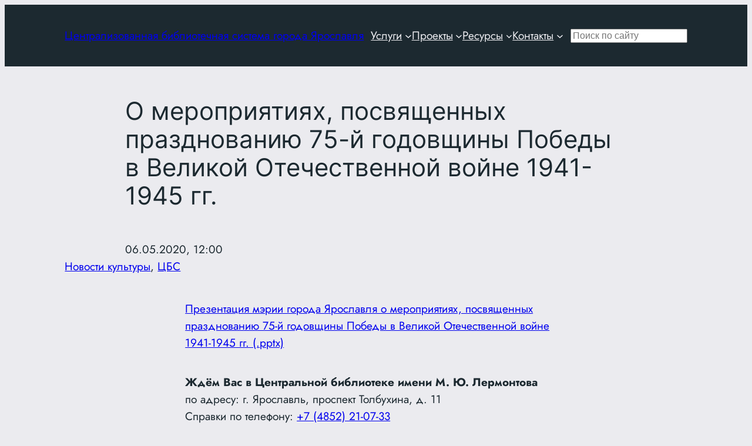

--- FILE ---
content_type: text/html; charset=UTF-8
request_url: https://clib.yar.ru/culture/o-meropriyatiyax-75-pobedy/
body_size: 11181
content:
<!DOCTYPE html><html lang="ru-RU"><head><meta charset="UTF-8" /><meta name="viewport" content="width=device-width, initial-scale=1" /><meta name='robots' content='max-image-preview:large' /><link rel="preload" href="https://mc.yandex.ru/metrika/tag.js" as="script"><link rel="preload" href="https://static.chatra.io/jscss/c7d36b48ccd8389f4cd7a76869f8408433152795.js" as="script"><link media="all" href="https://clib.yar.ru/wp-content/cache/autoptimize/css/autoptimize_8bf9fc0e1a654e41d057f8ac92fb1719.css" rel="stylesheet"><title>О мероприятиях, посвященных празднованию 75-й годовщины Победы в Великой Отечественной войне 1941-1945 гг. &#8212; Централизованная библиотечная система города Ярославля</title><link href='https://static.chatra.io' rel='preconnect' /><link href='https://mc.yandex.ru' rel='preconnect' /><link href='https://fonts.gstatic.com' crossorigin='anonymous' rel='preconnect' /><link rel="alternate" type="application/rss+xml" title="Централизованная библиотечная система города Ярославля &raquo; Лента" href="https://clib.yar.ru/feed/" /><link rel="alternate" type="application/rss+xml" title="Централизованная библиотечная система города Ярославля &raquo; Лента комментариев" href="https://clib.yar.ru/comments/feed/" /><link rel="alternate" title="oEmbed (JSON)" type="application/json+oembed" href="https://clib.yar.ru/wp-json/oembed/1.0/embed?url=https%3A%2F%2Fclib.yar.ru%2Fculture%2Fo-meropriyatiyax-75-pobedy%2F" /><link rel="alternate" title="oEmbed (XML)" type="text/xml+oembed" href="https://clib.yar.ru/wp-json/oembed/1.0/embed?url=https%3A%2F%2Fclib.yar.ru%2Fculture%2Fo-meropriyatiyax-75-pobedy%2F&#038;format=xml" /><style id='core-block-supports-inline-css'>.wp-elements-8fcc552c6e8379c7f0ef716adcb2988b a:where(:not(.wp-element-button)){color:var(--wp--preset--color--base);}.wp-container-core-group-is-layout-47e5a185 > *{margin-block-start:0;margin-block-end:0;}.wp-container-core-group-is-layout-47e5a185 > * + *{margin-block-start:0px;margin-block-end:0;}.wp-container-core-group-is-layout-fbcf6490{gap:var(--wp--preset--spacing--20);}.wp-container-core-navigation-is-layout-56e0b1bf{flex-wrap:nowrap;gap:var(--wp--preset--spacing--30);justify-content:space-between;}.wp-container-content-9cfa9a5a{flex-grow:1;}.wp-container-core-group-is-layout-fc9f69e7{flex-wrap:nowrap;justify-content:flex-start;}.wp-container-core-group-is-layout-b585a4aa{justify-content:space-between;}.wp-container-core-group-is-layout-6215b345{gap:var(--wp--preset--spacing--10);flex-direction:column;align-items:stretch;}.wp-container-core-group-is-layout-76c6900e > :where(:not(.alignleft):not(.alignright):not(.alignfull)){max-width:1280px;margin-left:auto !important;margin-right:auto !important;}.wp-container-core-group-is-layout-76c6900e > .alignwide{max-width:1280px;}.wp-container-core-group-is-layout-76c6900e .alignfull{max-width:none;}.wp-elements-1b04c3dbe1e9cdee49574575c015feab a:where(:not(.wp-element-button)){color:var(--wp--preset--color--contrast);}.wp-container-core-columns-is-layout-28f84493{flex-wrap:nowrap;}.wp-container-core-group-is-layout-6c531013{flex-wrap:nowrap;}.wp-container-core-group-is-layout-c08a3ef2{flex-wrap:nowrap;justify-content:space-between;}.wp-container-core-navigation-is-layout-ea0cb840{gap:var(--wp--preset--spacing--10);flex-direction:column;align-items:flex-start;}.wp-elements-5cfa643ced200be4caa7f7edbea99999 a:where(:not(.wp-element-button)){color:var(--wp--preset--color--contrast-2);}.wp-elements-5cfa643ced200be4caa7f7edbea99999 a:where(:not(.wp-element-button)):hover{color:var(--wp--preset--color--contrast-2);}
/*# sourceURL=core-block-supports-inline-css */</style> <script id="wp-yandex-metrika_YmEc-js-after">window.tmpwpym={datalayername:'dataLayer',counters:JSON.parse('[{"number":"34499145","webvisor":"1"}]'),targets:JSON.parse('[]')};
//# sourceURL=wp-yandex-metrika_YmEc-js-after</script> <script src="https://clib.yar.ru/wp-includes/js/jquery/jquery.min.js?ver=3.7.1" id="jquery-core-js"></script> <script id="ari-fancybox-js-extra">var ARI_FANCYBOX = {"lightbox":{"infobar":false,"autoFocus":false,"backFocus":false,"trapFocus":false,"thumbs":{"hideOnClose":false},"touch":{"vertical":true,"momentum":true},"buttons":["slideShow","fullScreen","thumbs","close"],"lang":"custom","i18n":{"custom":{"PREV":"\u041d\u0430\u0437\u0430\u0434","NEXT":"\u0414\u0430\u043b\u0435\u0435","PLAY_START":"\u041d\u0430\u0447\u0430\u0442\u044c \u0441\u043b\u0430\u0439\u0434-\u0448\u043e\u0443 (P)","PLAY_STOP":"\u041e\u0441\u0442\u0430\u043d\u043e\u0432\u0438\u0442\u044c \u0441\u043b\u0430\u0439\u0434-\u0448\u043e\u0443 (P)","FULL_SCREEN":"\u041f\u043e\u043b\u043d\u043e\u044d\u043a\u0440\u0430\u043d\u043d\u044b\u0439 \u0440\u0435\u0436\u0438\u043c (F)","THUMBS":"\u041c\u0438\u043d\u0438\u0430\u0442\u044e\u0440\u044b (G)","CLOSE":"\u0417\u0430\u043a\u0440\u044b\u0442\u044c (Esc)","ERROR":"\u041d\u0435\u0432\u043e\u0437\u043c\u043e\u0436\u043d\u043e \u0437\u0430\u0433\u0440\u0443\u0437\u0438\u0442\u044c \u0437\u0430\u043f\u0440\u043e\u0448\u0435\u043d\u043d\u043e\u0435 \u0441\u043e\u0434\u0435\u0440\u0436\u0438\u043c\u043e\u0435. \u003Cbr/\u003E \u041f\u043e\u0432\u0442\u043e\u0440\u0438\u0442\u0435 \u043f\u043e\u043f\u044b\u0442\u043a\u0443 \u043f\u043e\u0437\u0436\u0435."}}},"convert":{"images":{"convert":true,"post_grouping":true,"grouping_selector":"lightbox","convertNameSmart":true}},"sanitize":null,"viewers":{"pdfjs":{"url":"https://clib.yar.ru/wp-content/plugins/ari-fancy-lightbox/assets/pdfjs/web/viewer.html"}}};
//# sourceURL=ari-fancybox-js-extra</script> <link rel="https://api.w.org/" href="https://clib.yar.ru/wp-json/" /><link rel="alternate" title="JSON" type="application/json" href="https://clib.yar.ru/wp-json/wp/v2/posts/102999" /><link rel="EditURI" type="application/rsd+xml" title="RSD" href="https://clib.yar.ru/xmlrpc.php?rsd" /><meta name="generator" content="WordPress 6.9" /><link rel="canonical" href="https://clib.yar.ru/culture/o-meropriyatiyax-75-pobedy/" /><link rel='shortlink' href='https://clib.yar.ru/?p=102999' /> <script type='text/javascript'>var VPData = {"version":"3.4.1","pro":false,"__":{"couldnt_retrieve_vp":"\u041d\u0435 \u0443\u0434\u0430\u043b\u043e\u0441\u044c \u043f\u043e\u043b\u0443\u0447\u0438\u0442\u044c ID Visual Portfolio.","pswp_close":"\u0417\u0430\u043a\u0440\u044b\u0442\u044c (Esc)","pswp_share":"\u041f\u043e\u0434\u0435\u043b\u0438\u0442\u044c\u0441\u044f","pswp_fs":"\u041d\u0430 \u0432\u0435\u0441\u044c \u044d\u043a\u0440\u0430\u043d","pswp_zoom":"\u041c\u0430\u0441\u0448\u0442\u0430\u0431 +\/-","pswp_prev":"\u041f\u0440\u0435\u0434. (\u0441\u0442\u0440\u0435\u043b\u043a\u0430 \u0432\u043b\u0435\u0432\u043e)","pswp_next":"\u0421\u043b\u0435\u0434. (\u0441\u0442\u0440\u0435\u043b\u043a\u0430 \u0432\u043f\u0440\u0430\u0432\u043e)","pswp_share_fb":"\u041f\u043e\u0434\u0435\u043b\u0438\u0442\u044c\u0441\u044f \u0432 Facebook","pswp_share_tw":"\u0422\u0432\u0438\u0442\u043d\u0443\u0442\u044c","pswp_share_x":"X","pswp_share_pin":"\u0417\u0430\u043a\u0440\u0435\u043f\u0438\u0442\u044c","pswp_download":"\u0421\u043a\u0430\u0447\u0430\u0442\u044c","fancybox_close":"\u0417\u0430\u043a\u0440\u044b\u0442\u044c","fancybox_next":"\u0414\u0430\u043b\u0435\u0435","fancybox_prev":"\u041d\u0430\u0437\u0430\u0434","fancybox_error":"\u0417\u0430\u043f\u0440\u043e\u0448\u0435\u043d\u043d\u044b\u0439 \u043a\u043e\u043d\u0442\u0435\u043d\u0442 \u043d\u0435 \u043c\u043e\u0436\u0435\u0442 \u0431\u044b\u0442\u044c \u0437\u0430\u0433\u0440\u0443\u0436\u0435\u043d. <br \/> \u041f\u043e\u0432\u0442\u043e\u0440\u0438\u0442\u0435 \u043f\u043e\u043f\u044b\u0442\u043a\u0443 \u043f\u043e\u0437\u0436\u0435.","fancybox_play_start":"\u0417\u0430\u043f\u0443\u0441\u0442\u0438\u0442\u044c \u0441\u043b\u0430\u0439\u0434-\u0448\u043e\u0443","fancybox_play_stop":"\u041f\u0440\u0438\u043e\u0441\u0442\u0430\u043d\u043e\u0432\u0438\u0442\u044c \u0441\u043b\u0430\u0439\u0434-\u0448\u043e\u0443","fancybox_full_screen":"\u041d\u0430 \u0432\u0435\u0441\u044c \u044d\u043a\u0440\u0430\u043d","fancybox_thumbs":"\u041c\u0438\u043d\u0438\u0430\u0442\u044e\u0440\u044b","fancybox_download":"\u0421\u043a\u0430\u0447\u0430\u0442\u044c","fancybox_share":"\u041f\u043e\u0434\u0435\u043b\u0438\u0442\u044c\u0441\u044f","fancybox_zoom":"\u041c\u0430\u0441\u0448\u0442\u0430\u0431"},"settingsPopupGallery":{"enable_on_wordpress_images":false,"vendor":"fancybox","deep_linking":false,"deep_linking_url_to_share_images":false,"show_arrows":true,"show_counter":true,"show_zoom_button":true,"show_fullscreen_button":true,"show_share_button":true,"show_close_button":true,"show_thumbs":true,"show_download_button":false,"show_slideshow":false,"click_to_zoom":true,"restore_focus":true},"screenSizes":[320,576,768,992,1200]};</script> <noscript><style type="text/css">.vp-portfolio__preloader-wrap{display:none}.vp-portfolio__filter-wrap,.vp-portfolio__items-wrap,.vp-portfolio__pagination-wrap,.vp-portfolio__sort-wrap{opacity:1;visibility:visible}.vp-portfolio__item .vp-portfolio__item-img noscript+img,.vp-portfolio__thumbnails-wrap{display:none}</style></noscript><meta name="verification" content="f612c7d25f5690ad41496fcfdbf8d1" /><script type="importmap" id="wp-importmap">{"imports":{"@wordpress/interactivity":"https://clib.yar.ru/wp-includes/js/dist/script-modules/interactivity/index.min.js?ver=8964710565a1d258501f"}}</script> <link rel="modulepreload" href="https://clib.yar.ru/wp-includes/js/dist/script-modules/interactivity/index.min.js?ver=8964710565a1d258501f" id="@wordpress/interactivity-js-modulepreload" fetchpriority="low"> <script>document.documentElement.classList.add(
				'vp-lazyload-enabled'
			);</script>  <script type="text/javascript">(function (m, e, t, r, i, k, a) {
                m[i] = m[i] || function () {
                    (m[i].a = m[i].a || []).push(arguments)
                };
                m[i].l = 1 * new Date();
                k = e.createElement(t), a = e.getElementsByTagName(t)[0], k.async = 1, k.src = r, a.parentNode.insertBefore(k, a)
            })

            (window, document, "script", "https://mc.yandex.ru/metrika/tag.js", "ym");

            ym("34499145", "init", {
                clickmap: true,
                trackLinks: true,
                accurateTrackBounce: true,
                webvisor: true,
                ecommerce: "dataLayer",
                params: {
                    __ym: {
                        "ymCmsPlugin": {
                            "cms": "wordpress",
                            "cmsVersion":"6.9",
                            "pluginVersion": "1.2.2",
                            "ymCmsRip": "1555103757"
                        }
                    }
                }
            });</script> </head><body class="wp-singular post-template-default single single-post postid-102999 single-format-standard wp-embed-responsive wp-theme-twentytwentyfour wp-child-theme-clib user-registration-page ur-settings-sidebar-show"><div class="wp-site-blocks"><header class="wp-block-template-part"><div class="wp-block-template-part"><div class="wp-block-group alignwide is-style-default has-base-color has-text-color has-background has-link-color wp-elements-8fcc552c6e8379c7f0ef716adcb2988b has-global-padding is-layout-constrained wp-block-group-is-layout-constrained" style="background-color:#1c2930;padding-top:38px;padding-bottom:38px"><div class="wp-block-group alignwide is-content-justification-space-between is-layout-flex wp-container-core-group-is-layout-b585a4aa wp-block-group-is-layout-flex"><div class="wp-block-group is-layout-flex wp-container-core-group-is-layout-fbcf6490 wp-block-group-is-layout-flex"><div class="wp-block-group is-layout-flow wp-container-core-group-is-layout-47e5a185 wp-block-group-is-layout-flow"><p style="font-size:clamp(0.875rem, 0.875rem + ((1vw - 0.2rem) * 0.542), 1.2rem);" class="wp-block-site-title"><a href="https://clib.yar.ru" target="_self" rel="home">Централизованная библиотечная система города Ярославля</a></p></div></div><nav style="line-height:1.2;" class="has-medium-font-size is-responsive items-justified-space-between no-wrap wp-block-navigation is-horizontal is-content-justification-space-between is-nowrap is-layout-flex wp-container-core-navigation-is-layout-56e0b1bf wp-block-navigation-is-layout-flex" aria-label="Главное" 
 data-wp-interactive="core/navigation" data-wp-context='{"overlayOpenedBy":{"click":false,"hover":false,"focus":false},"type":"overlay","roleAttribute":"","ariaLabel":"\u041c\u0435\u043d\u044e"}'><button aria-haspopup="dialog" aria-label="Открыть меню" class="wp-block-navigation__responsive-container-open" 
 data-wp-on--click="actions.openMenuOnClick"
 data-wp-on--keydown="actions.handleMenuKeydown"
 ><svg width="24" height="24" xmlns="http://www.w3.org/2000/svg" viewBox="0 0 24 24" aria-hidden="true" focusable="false"><path d="M4 7.5h16v1.5H4z"></path><path d="M4 15h16v1.5H4z"></path></svg></button><div class="wp-block-navigation__responsive-container  has-text-color has-base-color has-background has-contrast-background-color"  id="modal-1" 
 data-wp-class--has-modal-open="state.isMenuOpen"
 data-wp-class--is-menu-open="state.isMenuOpen"
 data-wp-watch="callbacks.initMenu"
 data-wp-on--keydown="actions.handleMenuKeydown"
 data-wp-on--focusout="actions.handleMenuFocusout"
 tabindex="-1"
 ><div class="wp-block-navigation__responsive-close" tabindex="-1"><div class="wp-block-navigation__responsive-dialog" 
 data-wp-bind--aria-modal="state.ariaModal"
 data-wp-bind--aria-label="state.ariaLabel"
 data-wp-bind--role="state.roleAttribute"
 > <button aria-label="Закрыть меню" class="wp-block-navigation__responsive-container-close" 
 data-wp-on--click="actions.closeMenuOnClick"
 ><svg xmlns="http://www.w3.org/2000/svg" viewBox="0 0 24 24" width="24" height="24" aria-hidden="true" focusable="false"><path d="m13.06 12 6.47-6.47-1.06-1.06L12 10.94 5.53 4.47 4.47 5.53 10.94 12l-6.47 6.47 1.06 1.06L12 13.06l6.47 6.47 1.06-1.06L13.06 12Z"></path></svg></button><div class="wp-block-navigation__responsive-container-content" 
 data-wp-watch="callbacks.focusFirstElement"
 id="modal-1-content"><ul style="line-height:1.2;" class="wp-block-navigation__container has-medium-font-size is-responsive items-justified-space-between no-wrap wp-block-navigation has-medium-font-size"><li data-wp-context="{ &quot;submenuOpenedBy&quot;: { &quot;click&quot;: false, &quot;hover&quot;: false, &quot;focus&quot;: false }, &quot;type&quot;: &quot;submenu&quot;, &quot;modal&quot;: null, &quot;previousFocus&quot;: null }" data-wp-interactive="core/navigation" data-wp-on--focusout="actions.handleMenuFocusout" data-wp-on--keydown="actions.handleMenuKeydown" data-wp-on--mouseenter="actions.openMenuOnHover" data-wp-on--mouseleave="actions.closeMenuOnHover" data-wp-watch="callbacks.initMenu" tabindex="-1" class="wp-block-navigation-item has-medium-font-size has-child open-on-hover-click wp-block-navigation-submenu"><a class="wp-block-navigation-item__content" href="https://clib.yar.ru/uslugi/"><span class="wp-block-navigation-item__label">Услуги</span></a><button data-wp-bind--aria-expanded="state.isMenuOpen" data-wp-on--click="actions.toggleMenuOnClick" aria-label="Услуги подменю" class="wp-block-navigation__submenu-icon wp-block-navigation-submenu__toggle" ><svg xmlns="http://www.w3.org/2000/svg" width="12" height="12" viewBox="0 0 12 12" fill="none" aria-hidden="true" focusable="false"><path d="M1.50002 4L6.00002 8L10.5 4" stroke-width="1.5"></path></svg></button><ul data-wp-on--focus="actions.openMenuOnFocus" class="wp-block-navigation__submenu-container has-text-color has-base-color has-background has-contrast-background-color wp-block-navigation-submenu"><li class="has-medium-font-size wp-block-navigation-item wp-block-navigation-link"><a class="wp-block-navigation-item__content"  href="https://clib.yar.ru/uslugi/booking/"><span class="wp-block-navigation-item__label">Предварительный заказ книг</span></a></li><li class="has-medium-font-size wp-block-navigation-item wp-block-navigation-link"><a class="wp-block-navigation-item__content"  href="https://clib.yar.ru/uslugi/prodlit-knigu/"><span class="wp-block-navigation-item__label">Продлить книгу</span></a></li><li class="has-medium-font-size wp-block-navigation-item wp-block-navigation-link"><a class="wp-block-navigation-item__content"  href="https://clib.yar.ru/uslugi/platnye-uslugi/"><span class="wp-block-navigation-item__label">Платные услуги</span></a></li><li class="has-medium-font-size wp-block-navigation-item wp-block-navigation-link"><a class="wp-block-navigation-item__content"  href="https://clib.yar.ru/uslugi/kruzhki-v-biblioteke/"><span class="wp-block-navigation-item__label">Детские кружки в ярославских библиотеках</span></a></li><li class="has-medium-font-size wp-block-navigation-item wp-block-navigation-link"><a class="wp-block-navigation-item__content"  href="https://clib.yar.ru/uslugi/kluby-po-interesam/"><span class="wp-block-navigation-item__label">Клубы по интересам</span></a></li><li class="has-medium-font-size wp-block-navigation-item wp-block-navigation-link"><a class="wp-block-navigation-item__content"  href="https://clib.yar.ru/uslugi/online/"><span class="wp-block-navigation-item__label">Онлайн-консультант</span></a></li></ul></li><li data-wp-context="{ &quot;submenuOpenedBy&quot;: { &quot;click&quot;: false, &quot;hover&quot;: false, &quot;focus&quot;: false }, &quot;type&quot;: &quot;submenu&quot;, &quot;modal&quot;: null, &quot;previousFocus&quot;: null }" data-wp-interactive="core/navigation" data-wp-on--focusout="actions.handleMenuFocusout" data-wp-on--keydown="actions.handleMenuKeydown" data-wp-on--mouseenter="actions.openMenuOnHover" data-wp-on--mouseleave="actions.closeMenuOnHover" data-wp-watch="callbacks.initMenu" tabindex="-1" class="wp-block-navigation-item has-medium-font-size has-child open-on-hover-click wp-block-navigation-submenu"><a class="wp-block-navigation-item__content" href="/projects/"><span class="wp-block-navigation-item__label">Проекты</span></a><button data-wp-bind--aria-expanded="state.isMenuOpen" data-wp-on--click="actions.toggleMenuOnClick" aria-label="Проекты подменю" class="wp-block-navigation__submenu-icon wp-block-navigation-submenu__toggle" ><svg xmlns="http://www.w3.org/2000/svg" width="12" height="12" viewBox="0 0 12 12" fill="none" aria-hidden="true" focusable="false"><path d="M1.50002 4L6.00002 8L10.5 4" stroke-width="1.5"></path></svg></button><ul data-wp-on--focus="actions.openMenuOnFocus" class="wp-block-navigation__submenu-container has-text-color has-base-color has-background has-contrast-background-color wp-block-navigation-submenu"><li class="has-medium-font-size wp-block-navigation-item wp-block-navigation-link"><a class="wp-block-navigation-item__content"  href="https://clib.yar.ru/projects/lermontovskie-dni/"><span class="wp-block-navigation-item__label">Лермонтовские Дни</span></a></li><li class="has-medium-font-size wp-block-navigation-item wp-block-navigation-link"><a class="wp-block-navigation-item__content"  href="/projects/a-vperedi-byla-pobeda/"><span class="wp-block-navigation-item__label">А впереди была Победа</span></a></li><li class="has-medium-font-size wp-block-navigation-item wp-block-navigation-link"><a class="wp-block-navigation-item__content"  href="https://clib.yar.ru/projects/konkursy/"><span class="wp-block-navigation-item__label">Конкурсы</span></a></li><li class="has-medium-font-size wp-block-navigation-item wp-block-navigation-link"><a class="wp-block-navigation-item__content"  href="https://clib.yar.ru/tag/vystavka/"><span class="wp-block-navigation-item__label">Выставки</span></a></li><li class="has-medium-font-size wp-block-navigation-item wp-block-navigation-link"><a class="wp-block-navigation-item__content"  href="https://clib.yar.ru/tag/knigoafisha/"><span class="wp-block-navigation-item__label">Книгоафиша</span></a></li></ul></li><li data-wp-context="{ &quot;submenuOpenedBy&quot;: { &quot;click&quot;: false, &quot;hover&quot;: false, &quot;focus&quot;: false }, &quot;type&quot;: &quot;submenu&quot;, &quot;modal&quot;: null, &quot;previousFocus&quot;: null }" data-wp-interactive="core/navigation" data-wp-on--focusout="actions.handleMenuFocusout" data-wp-on--keydown="actions.handleMenuKeydown" data-wp-on--mouseenter="actions.openMenuOnHover" data-wp-on--mouseleave="actions.closeMenuOnHover" data-wp-watch="callbacks.initMenu" tabindex="-1" class="wp-block-navigation-item has-medium-font-size has-child open-on-hover-click wp-block-navigation-submenu"><a class="wp-block-navigation-item__content" href="/resursy/"><span class="wp-block-navigation-item__label">Ресурсы</span></a><button data-wp-bind--aria-expanded="state.isMenuOpen" data-wp-on--click="actions.toggleMenuOnClick" aria-label="Ресурсы подменю" class="wp-block-navigation__submenu-icon wp-block-navigation-submenu__toggle" ><svg xmlns="http://www.w3.org/2000/svg" width="12" height="12" viewBox="0 0 12 12" fill="none" aria-hidden="true" focusable="false"><path d="M1.50002 4L6.00002 8L10.5 4" stroke-width="1.5"></path></svg></button><ul data-wp-on--focus="actions.openMenuOnFocus" class="wp-block-navigation__submenu-container has-text-color has-base-color has-background has-contrast-background-color wp-block-navigation-submenu"><li class="has-medium-font-size wp-block-navigation-item wp-block-navigation-link"><a class="wp-block-navigation-item__content"  href="https://clib.yar.ru/resursy/kraevedcheskij-katalog/"><span class="wp-block-navigation-item__label">Краеведческий каталог</span></a></li><li class="has-medium-font-size wp-block-navigation-item wp-block-navigation-link"><a class="wp-block-navigation-item__content"  href="https://clib.yar.ru/resursy/kraevedenie/"><span class="wp-block-navigation-item__label">Краеведение (полные тексты)</span></a></li><li class="has-medium-font-size wp-block-navigation-item wp-block-navigation-link"><a class="wp-block-navigation-item__content"  href="https://clib.yar.ru/resursy/yarkzd/"><span class="wp-block-navigation-item__label">Ярославский календарь знаменательных дат</span></a></li><li class="has-medium-font-size wp-block-navigation-item wp-block-navigation-link"><a class="wp-block-navigation-item__content"  href="https://clib.yar.ru/resursy/nashi-izdaniya/"><span class="wp-block-navigation-item__label">Наши издания</span></a></li><li class="has-medium-font-size wp-block-navigation-item wp-block-navigation-link"><a class="wp-block-navigation-item__content"  href="https://clib.yar.ru/resursy/periodika/"><span class="wp-block-navigation-item__label">Периодика</span></a></li><li class="has-medium-font-size wp-block-navigation-item wp-block-navigation-link"><a class="wp-block-navigation-item__content"  href="https://clib.yar.ru/resursy/encyclopedia/"><span class="wp-block-navigation-item__label">Энциклопедия “Литературный Ярославль”</span></a></li></ul></li><li data-wp-context="{ &quot;submenuOpenedBy&quot;: { &quot;click&quot;: false, &quot;hover&quot;: false, &quot;focus&quot;: false }, &quot;type&quot;: &quot;submenu&quot;, &quot;modal&quot;: null, &quot;previousFocus&quot;: null }" data-wp-interactive="core/navigation" data-wp-on--focusout="actions.handleMenuFocusout" data-wp-on--keydown="actions.handleMenuKeydown" data-wp-on--mouseenter="actions.openMenuOnHover" data-wp-on--mouseleave="actions.closeMenuOnHover" data-wp-watch="callbacks.initMenu" tabindex="-1" class="wp-block-navigation-item has-medium-font-size has-child open-on-hover-click wp-block-navigation-submenu"><a class="wp-block-navigation-item__content" href="/kontakty/"><span class="wp-block-navigation-item__label">Контакты</span></a><button data-wp-bind--aria-expanded="state.isMenuOpen" data-wp-on--click="actions.toggleMenuOnClick" aria-label="Контакты подменю" class="wp-block-navigation__submenu-icon wp-block-navigation-submenu__toggle" ><svg xmlns="http://www.w3.org/2000/svg" width="12" height="12" viewBox="0 0 12 12" fill="none" aria-hidden="true" focusable="false"><path d="M1.50002 4L6.00002 8L10.5 4" stroke-width="1.5"></path></svg></button><ul data-wp-on--focus="actions.openMenuOnFocus" class="wp-block-navigation__submenu-container has-text-color has-base-color has-background has-contrast-background-color wp-block-navigation-submenu"><li class="has-medium-font-size wp-block-navigation-item wp-block-navigation-link"><a class="wp-block-navigation-item__content"  href="https://clib.yar.ru/kontakty/centralnaya-biblioteka/"><span class="wp-block-navigation-item__label">Центральная библиотека</span></a></li><li class="has-medium-font-size wp-block-navigation-item wp-block-navigation-link"><a class="wp-block-navigation-item__content"  href="https://clib.yar.ru/kontakty/biblioteka-1/"><span class="wp-block-navigation-item__label">Библиотека № 1</span></a></li><li class="has-medium-font-size wp-block-navigation-item wp-block-navigation-link"><a class="wp-block-navigation-item__content"  href="https://clib.yar.ru/kontakty/biblioteka-2/"><span class="wp-block-navigation-item__label">Библиотека № 2</span></a></li><li class="has-medium-font-size wp-block-navigation-item wp-block-navigation-link"><a class="wp-block-navigation-item__content"  href="https://clib.yar.ru/kontakty/biblioteka-4/"><span class="wp-block-navigation-item__label">Библиотека № 4</span></a></li><li class="has-medium-font-size wp-block-navigation-item wp-block-navigation-link"><a class="wp-block-navigation-item__content"  href="https://clib.yar.ru/kontakty/biblioteka-6/"><span class="wp-block-navigation-item__label">Библиотека № 6</span></a></li><li class="has-medium-font-size wp-block-navigation-item wp-block-navigation-link"><a class="wp-block-navigation-item__content"  href="https://clib.yar.ru/kontakty/biblioteka-filial-7/"><span class="wp-block-navigation-item__label">Библиотека № 7</span></a></li><li class="has-medium-font-size wp-block-navigation-item wp-block-navigation-link"><a class="wp-block-navigation-item__content"  href="https://clib.yar.ru/kontakty/biblioteka-filial-8-imeni-k-d-balmonta/"><span class="wp-block-navigation-item__label">Библиотека № 8</span></a></li><li class="has-medium-font-size wp-block-navigation-item wp-block-navigation-link"><a class="wp-block-navigation-item__content"  href="https://clib.yar.ru/kontakty/biblioteka-filial-10-imeni-n-a-nekrasova/"><span class="wp-block-navigation-item__label">Библиотека № 10</span></a></li><li class="has-medium-font-size wp-block-navigation-item wp-block-navigation-link"><a class="wp-block-navigation-item__content"  href="https://clib.yar.ru/kontakty/biblioteka-filial-11-imeni-g-s-lebedeva/"><span class="wp-block-navigation-item__label">Библиотека № 11</span></a></li><li class="has-medium-font-size wp-block-navigation-item wp-block-navigation-link"><a class="wp-block-navigation-item__content"  href="https://clib.yar.ru/kontakty/biblioteka-filial-12-imeni-a-p-chexova/"><span class="wp-block-navigation-item__label">Библиотека № 12</span></a></li><li class="has-medium-font-size wp-block-navigation-item wp-block-navigation-link"><a class="wp-block-navigation-item__content"  href="https://clib.yar.ru/kontakty/biblioteka-filial-13-imeni-f-m-dostoevskogo/"><span class="wp-block-navigation-item__label">Библиотека № 13</span></a></li><li class="has-medium-font-size wp-block-navigation-item wp-block-navigation-link"><a class="wp-block-navigation-item__content"  href="https://clib.yar.ru/kontakty/biblioteka-filial-14-imeni-v-v-mayakovskogo/"><span class="wp-block-navigation-item__label">Библиотека № 14</span></a></li><li class="has-medium-font-size wp-block-navigation-item wp-block-navigation-link"><a class="wp-block-navigation-item__content"  href="https://clib.yar.ru/kontakty/biblioteka-filial-15-imeni-m-s-petrovyx/"><span class="wp-block-navigation-item__label">Библиотека № 15</span></a></li><li class="has-medium-font-size wp-block-navigation-item wp-block-navigation-link"><a class="wp-block-navigation-item__content"  href="https://clib.yar.ru/kontakty/biblioteka-filial-16-imeni-a-s-pushkina/"><span class="wp-block-navigation-item__label">Библиотека № 16</span></a></li><li class="has-medium-font-size wp-block-navigation-item wp-block-navigation-link"><a class="wp-block-navigation-item__content"  href="https://clib.yar.ru/kontakty/biblioteka-filial-18/"><span class="wp-block-navigation-item__label">Библиотека № 18</span></a></li><li class="has-medium-font-size wp-block-navigation-item wp-block-navigation-link"><a class="wp-block-navigation-item__content"  href="https://clib.yar.ru/kontakty/biblioteka-filial-19/"><span class="wp-block-navigation-item__label">Библиотека № 19</span></a></li></ul></li></ul></div></div></div></div></nav><div class="wp-block-group is-content-justification-left is-nowrap is-layout-flex wp-container-core-group-is-layout-fc9f69e7 wp-block-group-is-layout-flex"><form role="search" method="get" action="https://clib.yar.ru/" class="wp-block-search__no-button wp-block-search wp-container-content-9cfa9a5a"    ><label class="wp-block-search__label screen-reader-text" for="wp-block-search__input-2" >Поиск</label><div class="wp-block-search__inside-wrapper" ><input class="wp-block-search__input has-small-font-size" id="wp-block-search__input-2" placeholder="Поиск по сайту" value="" type="search" name="s" required /></div></form></div></div></div></div></header><main class="wp-block-group alignfull has-global-padding is-layout-constrained wp-block-group-is-layout-constrained"><div class="wp-block-group has-global-padding is-layout-constrained wp-container-core-group-is-layout-76c6900e wp-block-group-is-layout-constrained" style="margin-bottom:var(--wp--preset--spacing--20);padding-top:var(--wp--preset--spacing--20)"><div class="wp-block-group is-vertical is-content-justification-stretch is-layout-flex wp-container-core-group-is-layout-6215b345 wp-block-group-is-layout-flex" style="padding-top:0;padding-bottom:0"><h1 class="wp-block-post-title has-x-large-font-size">О мероприятиях, посвященных празднованию 75-й годовщины Победы в Великой Отечественной войне 1941-1945 гг.</h1></div></div><div class="wp-block-group is-nowrap is-layout-flex wp-container-core-group-is-layout-6c531013 wp-block-group-is-layout-flex"><div class="wp-block-columns are-vertically-aligned-center wp-container-content-9cfa9a5a is-layout-flex wp-container-core-columns-is-layout-28f84493 wp-block-columns-is-layout-flex"><div class="wp-block-column is-vertically-aligned-center has-global-padding is-layout-constrained wp-block-column-is-layout-constrained"><div class="wp-block-post-date"><time datetime="2020-05-06T12:00:00+03:00">06.05.2020, 12:00</time></div></div><div class="wp-block-column is-vertically-aligned-center has-global-padding is-layout-constrained wp-block-column-is-layout-constrained"></div></div></div><div class="wp-block-group is-nowrap is-layout-flex wp-container-core-group-is-layout-6c531013 wp-block-group-is-layout-flex"><div class="taxonomy-category wp-block-post-terms"><a href="https://clib.yar.ru/category/culture/" rel="tag">Новости культуры</a><span class="wp-block-post-terms__separator">, </span><a href="https://clib.yar.ru/category/cbs/" rel="tag">ЦБС</a></div></div><div class="wp-block-group alignwide has-global-padding is-layout-constrained wp-block-group-is-layout-constrained" style="margin-top:var(--wp--preset--spacing--20);padding-bottom:var(--wp--preset--spacing--20)"><div class="entry-content alignwide wp-block-post-content has-global-padding is-layout-constrained wp-block-post-content-is-layout-constrained"><p><a href="https://clib.yar.ru/wp-content/uploads/2020/05/9may.pptx">Презентация мэрии города Ярославля о мероприятиях, посвященных празднованию 75-й годовщины Победы в Великой Отечественной войне 1941-1945 гг. (.pptx)</a></p></div><div class="wp-block-group has-global-padding is-layout-constrained wp-block-group-is-layout-constrained"><p class="field-address wp-block-acf-field-blocks-acf-text"><span class="value"><p><strong>Ждём Вас в Центральной библиотеке имени М. Ю. Лермонтова</strong><br />по адресу: г. Ярославль, проспект Толбухина, д. 11<br />Справки по телефону: <a href="tel:+74852210733" rel="noopener noreferrer">+7 (4852) 21-07-33</a><br />Директор – заслуженный работник культуры РФ Светлана Юрьевна Ахметдинова</p></span></p><hr class="wp-block-separator has-text-color has-contrast-3-color has-alpha-channel-opacity has-contrast-3-background-color has-background is-style-wide" style="margin-bottom:var(--wp--preset--spacing--40)"/><nav aria-label="Записи" class="wp-block-group is-content-justification-space-between is-nowrap is-layout-flex wp-container-core-group-is-layout-c08a3ef2 wp-block-group-is-layout-flex" style="padding-top:var(--wp--preset--spacing--40);padding-bottom:var(--wp--preset--spacing--40)"><div class="post-navigation-link-previous wp-block-post-navigation-link"><span class="wp-block-post-navigation-link__arrow-previous is-arrow-arrow" aria-hidden="true">←</span><a href="https://clib.yar.ru/biblioteka-8/master-klass-iriny-dryabenko-brosh-k-9-maya-v-tekhnike-kanzashi/" rel="prev"><span class="post-navigation-link__label">Предыдущая: </span> <span class="post-navigation-link__title">Мастер-класс Ирины Дрябенко «Брошь к 9 мая в технике канзаши»</span></a></div><div class="post-navigation-link-next wp-block-post-navigation-link"><a href="https://clib.yar.ru/biblioteka-18/sergej-alekseev-tridcat-tri-bogatyrya/" rel="next"><span class="post-navigation-link__label">Следующая: </span> <span class="post-navigation-link__title">Сергей Алексеев &#171;Тридцать три богатыря&#187;</span></a><span class="wp-block-post-navigation-link__arrow-next is-arrow-arrow" aria-hidden="true">→</span></div></nav></div></div></main><footer class="wp-block-template-part"><div class="wp-block-group has-base-background-color has-background has-global-padding is-layout-constrained wp-block-group-is-layout-constrained" style="padding-top:var(--wp--preset--spacing--30);padding-bottom:var(--wp--preset--spacing--30)"><div class="wp-block-columns alignwide is-layout-flex wp-container-core-columns-is-layout-28f84493 wp-block-columns-is-layout-flex"><div class="wp-block-column is-layout-flow wp-block-column-is-layout-flow" style="flex-basis:30%"><p class="has-medium-font-size">© Муниципальное учреждение культуры «Централизованная библиотечная система города Ярославля»</p></div><div class="wp-block-column is-layout-flow wp-block-column-is-layout-flow" style="flex-basis:50%"><div class="wp-block-columns is-layout-flex wp-container-core-columns-is-layout-28f84493 wp-block-columns-is-layout-flex"><div class="wp-block-column is-layout-flow wp-block-column-is-layout-flow"><h2 class="wp-block-heading has-medium-font-size has-body-font-family" style="font-style:normal;font-weight:600">О ЦБС</h2><nav style="font-style:normal;font-weight:400;" class="has-text-color has-contrast-2-color has-small-font-size  is-vertical wp-block-navigation is-layout-flex wp-container-core-navigation-is-layout-ea0cb840 wp-block-navigation-is-layout-flex" aria-label="Меню 2"><ul style="font-style:normal;font-weight:400;" class="wp-block-navigation__container has-text-color has-contrast-2-color has-small-font-size  is-vertical wp-block-navigation has-small-font-size"><li class="has-small-font-size wp-block-navigation-item wp-block-navigation-link"><a class="wp-block-navigation-item__content"  href="https://clib.yar.ru/cbs/dokumenty/"><span class="wp-block-navigation-item__label">Документы</span></a></li><li class="has-small-font-size wp-block-navigation-item wp-block-navigation-link"><a class="wp-block-navigation-item__content"  href="https://clib.yar.ru/cbs/vakansii-v-muk-cbs-goroda-yaroslavlya/"><span class="wp-block-navigation-item__label">Вакансии</span></a></li><li class="has-small-font-size wp-block-navigation-item wp-block-navigation-link"><a class="wp-block-navigation-item__content"  href="https://clib.yar.ru/cbs/profsoyuz-muk-cbs-goroda-yaroslavlya/"><span class="wp-block-navigation-item__label">Профсоюз</span></a></li><li class="has-small-font-size wp-block-navigation-item wp-block-navigation-link"><a class="wp-block-navigation-item__content"  href="https://clib.yar.ru/cbs/nagrady/"><span class="wp-block-navigation-item__label">Награды</span></a></li><li class="has-small-font-size wp-block-navigation-item wp-block-navigation-link"><a class="wp-block-navigation-item__content"  href="https://clib.yar.ru/cbs/smi-o-cbs/"><span class="wp-block-navigation-item__label">СМИ о ЦБС</span></a></li></ul></nav></div><div class="wp-block-column is-layout-flow wp-block-column-is-layout-flow"><h2 class="wp-block-heading has-medium-font-size has-body-font-family" style="font-style:normal;font-weight:600">Горячая линия</h2><p class="has-small-font-size">Учреждение</p><p class="has-small-font-size">8&nbsp;(4852)&nbsp;21-36-05</p><p class="has-small-font-size">Департамент культуры</p><p class="has-small-font-size">8&nbsp;(4852)&nbsp;40-51-92</p><p class="has-contrast-color has-text-color has-link-color has-small-font-size wp-elements-5cfa643ced200be4caa7f7edbea99999"><a href="/bezopasnost/" data-type="page" data-id="18513">Памятки по безопасности</a></p></div><div class="wp-block-column is-layout-flow wp-block-column-is-layout-flow"><h2 class="wp-block-heading has-medium-font-size has-body-font-family" style="font-style:normal;font-weight:600">Соц.сети</h2><nav style="font-style:normal;font-weight:400;" class="has-small-font-size  is-vertical wp-block-navigation is-layout-flex wp-container-core-navigation-is-layout-ea0cb840 wp-block-navigation-is-layout-flex" aria-label="Мы в социальных сетях"><ul style="font-style:normal;font-weight:400;" class="wp-block-navigation__container has-small-font-size  is-vertical wp-block-navigation has-small-font-size"><li class="has-small-font-size wp-block-navigation-item  menu-item menu-item-type-custom menu-item-object-custom wp-block-navigation-link"><a class="wp-block-navigation-item__content"  href="https://vk.com/cbs_yar" target="_blank"   title=""><span class="wp-block-navigation-item__label">Вконтакте</span></a></li><li class="has-small-font-size wp-block-navigation-item  menu-item menu-item-type-custom menu-item-object-custom wp-block-navigation-link"><a class="wp-block-navigation-item__content"  href="https://odnoklassniki.ru/group/60782027604014" target="_blank"   title=""><span class="wp-block-navigation-item__label">Одноклассники</span></a></li><li class="has-small-font-size wp-block-navigation-item wp-block-navigation-link"><a class="wp-block-navigation-item__content"  href="https://rutube.ru/channel/25582332/" target="_blank"  ><span class="wp-block-navigation-item__label">Rutube</span></a></li></ul></nav></div></div></div></div></div></footer></div> <noscript><div> <img src="https://mc.yandex.ru/watch/34499145" style="position:absolute; left:-9999px;" alt=""/></div> </noscript> <script type="speculationrules">{"prefetch":[{"source":"document","where":{"and":[{"href_matches":"/*"},{"not":{"href_matches":["/wp-*.php","/wp-admin/*","/wp-content/uploads/*","/wp-content/*","/wp-content/plugins/*","/wp-content/themes/clib/*","/wp-content/themes/twentytwentyfour/*","/*\\?(.+)"]}},{"not":{"selector_matches":"a[rel~=\"nofollow\"]"}},{"not":{"selector_matches":".no-prefetch, .no-prefetch a"}}]},"eagerness":"conservative"}]}</script>  <script id="tawk-script" type="text/javascript">var Tawk_API = Tawk_API || {};
var Tawk_LoadStart=new Date();
(function(){
	var s1 = document.createElement( 'script' ),s0=document.getElementsByTagName( 'script' )[0];
	s1.async = true;
	s1.src = 'https://embed.tawk.to/688df01d09ef001928d48086/1j1l73tji';
	s1.charset = 'UTF-8';
	s1.setAttribute( 'crossorigin','*' );
	s0.parentNode.insertBefore( s1, s0 );
})();</script>  <script type="module" src="https://clib.yar.ru/wp-includes/js/dist/script-modules/block-library/navigation/view.min.js?ver=b0f909c3ec791c383210" id="@wordpress/block-library/navigation/view-js-module" fetchpriority="low" data-wp-router-options="{&quot;loadOnClientNavigation&quot;:true}"></script> <noscript><style>.lazyload{display:none;}</style></noscript><script data-noptimize="1">window.lazySizesConfig=window.lazySizesConfig||{};window.lazySizesConfig.loadMode=1;</script><script async data-noptimize="1" src='https://clib.yar.ru/wp-content/plugins/autoptimize/classes/external/js/lazysizes.min.js?ao_version=3.1.14'></script> <script id="wp-block-template-skip-link-js-after">( function() {
		var skipLinkTarget = document.querySelector( 'main' ),
			sibling,
			skipLinkTargetID,
			skipLink;

		// Early exit if a skip-link target can't be located.
		if ( ! skipLinkTarget ) {
			return;
		}

		/*
		 * Get the site wrapper.
		 * The skip-link will be injected in the beginning of it.
		 */
		sibling = document.querySelector( '.wp-site-blocks' );

		// Early exit if the root element was not found.
		if ( ! sibling ) {
			return;
		}

		// Get the skip-link target's ID, and generate one if it doesn't exist.
		skipLinkTargetID = skipLinkTarget.id;
		if ( ! skipLinkTargetID ) {
			skipLinkTargetID = 'wp--skip-link--target';
			skipLinkTarget.id = skipLinkTargetID;
		}

		// Create the skip link.
		skipLink = document.createElement( 'a' );
		skipLink.classList.add( 'skip-link', 'screen-reader-text' );
		skipLink.id = 'wp-skip-link';
		skipLink.href = '#' + skipLinkTargetID;
		skipLink.innerText = 'Перейти к содержимому';

		// Inject the skip link.
		sibling.parentElement.insertBefore( skipLink, sibling );
	}() );
	
//# sourceURL=wp-block-template-skip-link-js-after</script> <script src="https://clib.yar.ru/wp-includes/js/dist/hooks.min.js?ver=dd5603f07f9220ed27f1" id="wp-hooks-js"></script> <script src="https://clib.yar.ru/wp-includes/js/dist/i18n.min.js?ver=c26c3dc7bed366793375" id="wp-i18n-js"></script> <script id="wp-i18n-js-after">wp.i18n.setLocaleData( { 'text direction\u0004ltr': [ 'ltr' ] } );
//# sourceURL=wp-i18n-js-after</script> <script id="contact-form-7-js-translations">( function( domain, translations ) {
	var localeData = translations.locale_data[ domain ] || translations.locale_data.messages;
	localeData[""].domain = domain;
	wp.i18n.setLocaleData( localeData, domain );
} )( "contact-form-7", {"translation-revision-date":"2025-09-30 08:46:06+0000","generator":"GlotPress\/4.0.1","domain":"messages","locale_data":{"messages":{"":{"domain":"messages","plural-forms":"nplurals=3; plural=(n % 10 == 1 && n % 100 != 11) ? 0 : ((n % 10 >= 2 && n % 10 <= 4 && (n % 100 < 12 || n % 100 > 14)) ? 1 : 2);","lang":"ru"},"This contact form is placed in the wrong place.":["\u042d\u0442\u0430 \u043a\u043e\u043d\u0442\u0430\u043a\u0442\u043d\u0430\u044f \u0444\u043e\u0440\u043c\u0430 \u0440\u0430\u0437\u043c\u0435\u0449\u0435\u043d\u0430 \u0432 \u043d\u0435\u043f\u0440\u0430\u0432\u0438\u043b\u044c\u043d\u043e\u043c \u043c\u0435\u0441\u0442\u0435."],"Error:":["\u041e\u0448\u0438\u0431\u043a\u0430:"]}},"comment":{"reference":"includes\/js\/index.js"}} );
//# sourceURL=contact-form-7-js-translations</script> <script id="contact-form-7-js-before">var wpcf7 = {
    "api": {
        "root": "https:\/\/clib.yar.ru\/wp-json\/",
        "namespace": "contact-form-7\/v1"
    }
};
//# sourceURL=contact-form-7-js-before</script> <script id="ymc_script-js-extra">var _ymc_fg_object = {"ajax_url":"https://clib.yar.ru/wp-admin/admin-ajax.php","getPosts_nonce":"01929a3531","getPostToPopup_nonce":"89f40afcf8","getAutocompletePosts_nonce":"2196f5e115","loadDependentTerms_nonce":"7b7de53c14","getFilterSearchTerms_nonce":"043913cbc4","current_page":"1","all_dropdown_label":"All","path":"https://clib.yar.ru/wp-content/plugins/ymc-smart-filter/ymc2/"};
//# sourceURL=ymc_script-js-extra</script> <script id='ymc_script-js' type='module' src='https://clib.yar.ru/wp-content/plugins/ymc-smart-filter/ymc2/assets/js/frontend/main.min.js?ver=3.3.4'></script> <script defer src="https://clib.yar.ru/wp-content/cache/autoptimize/js/autoptimize_fd18d5847293042aeaa1c2bdf1940caf.js"></script></body></html>